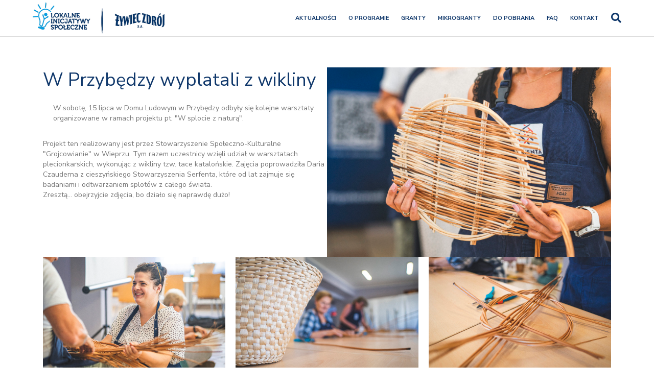

--- FILE ---
content_type: text/html; charset=UTF-8
request_url: https://lis-zywiec-zdroj.pl/wiklina-przybedza/
body_size: 10480
content:
<!DOCTYPE html>
<html lang="pl-PL">
<head>
<meta charset="UTF-8" />
<meta name='viewport' content='width=device-width, initial-scale=1.0' />
<meta http-equiv='X-UA-Compatible' content='IE=edge' />
<link rel="profile" href="https://gmpg.org/xfn/11" />
<title>W Przybędzy wyplatali z wikliny &#8211; Lokalne Inicjatywy Społeczne</title>
<meta name='robots' content='max-image-preview:large' />
<link rel='dns-prefetch' href='//fonts.googleapis.com' />
<link href='https://fonts.gstatic.com' crossorigin rel='preconnect' />
<link rel="alternate" type="application/rss+xml" title="Lokalne Inicjatywy Społeczne &raquo; Kanał z wpisami" href="https://lis-zywiec-zdroj.pl/feed/" />
<link rel="alternate" type="application/rss+xml" title="Lokalne Inicjatywy Społeczne &raquo; Kanał z komentarzami" href="https://lis-zywiec-zdroj.pl/comments/feed/" />
<link rel="alternate" title="oEmbed (JSON)" type="application/json+oembed" href="https://lis-zywiec-zdroj.pl/wp-json/oembed/1.0/embed?url=https%3A%2F%2Flis-zywiec-zdroj.pl%2Fwiklina-przybedza%2F" />
<link rel="alternate" title="oEmbed (XML)" type="text/xml+oembed" href="https://lis-zywiec-zdroj.pl/wp-json/oembed/1.0/embed?url=https%3A%2F%2Flis-zywiec-zdroj.pl%2Fwiklina-przybedza%2F&#038;format=xml" />
<style id='wp-img-auto-sizes-contain-inline-css'>
img:is([sizes=auto i],[sizes^="auto," i]){contain-intrinsic-size:3000px 1500px}
/*# sourceURL=wp-img-auto-sizes-contain-inline-css */
</style>
<style id='wp-emoji-styles-inline-css'>

	img.wp-smiley, img.emoji {
		display: inline !important;
		border: none !important;
		box-shadow: none !important;
		height: 1em !important;
		width: 1em !important;
		margin: 0 0.07em !important;
		vertical-align: -0.1em !important;
		background: none !important;
		padding: 0 !important;
	}
/*# sourceURL=wp-emoji-styles-inline-css */
</style>
<style id='wp-block-library-inline-css'>
:root{--wp-block-synced-color:#7a00df;--wp-block-synced-color--rgb:122,0,223;--wp-bound-block-color:var(--wp-block-synced-color);--wp-editor-canvas-background:#ddd;--wp-admin-theme-color:#007cba;--wp-admin-theme-color--rgb:0,124,186;--wp-admin-theme-color-darker-10:#006ba1;--wp-admin-theme-color-darker-10--rgb:0,107,160.5;--wp-admin-theme-color-darker-20:#005a87;--wp-admin-theme-color-darker-20--rgb:0,90,135;--wp-admin-border-width-focus:2px}@media (min-resolution:192dpi){:root{--wp-admin-border-width-focus:1.5px}}.wp-element-button{cursor:pointer}:root .has-very-light-gray-background-color{background-color:#eee}:root .has-very-dark-gray-background-color{background-color:#313131}:root .has-very-light-gray-color{color:#eee}:root .has-very-dark-gray-color{color:#313131}:root .has-vivid-green-cyan-to-vivid-cyan-blue-gradient-background{background:linear-gradient(135deg,#00d084,#0693e3)}:root .has-purple-crush-gradient-background{background:linear-gradient(135deg,#34e2e4,#4721fb 50%,#ab1dfe)}:root .has-hazy-dawn-gradient-background{background:linear-gradient(135deg,#faaca8,#dad0ec)}:root .has-subdued-olive-gradient-background{background:linear-gradient(135deg,#fafae1,#67a671)}:root .has-atomic-cream-gradient-background{background:linear-gradient(135deg,#fdd79a,#004a59)}:root .has-nightshade-gradient-background{background:linear-gradient(135deg,#330968,#31cdcf)}:root .has-midnight-gradient-background{background:linear-gradient(135deg,#020381,#2874fc)}:root{--wp--preset--font-size--normal:16px;--wp--preset--font-size--huge:42px}.has-regular-font-size{font-size:1em}.has-larger-font-size{font-size:2.625em}.has-normal-font-size{font-size:var(--wp--preset--font-size--normal)}.has-huge-font-size{font-size:var(--wp--preset--font-size--huge)}.has-text-align-center{text-align:center}.has-text-align-left{text-align:left}.has-text-align-right{text-align:right}.has-fit-text{white-space:nowrap!important}#end-resizable-editor-section{display:none}.aligncenter{clear:both}.items-justified-left{justify-content:flex-start}.items-justified-center{justify-content:center}.items-justified-right{justify-content:flex-end}.items-justified-space-between{justify-content:space-between}.screen-reader-text{border:0;clip-path:inset(50%);height:1px;margin:-1px;overflow:hidden;padding:0;position:absolute;width:1px;word-wrap:normal!important}.screen-reader-text:focus{background-color:#ddd;clip-path:none;color:#444;display:block;font-size:1em;height:auto;left:5px;line-height:normal;padding:15px 23px 14px;text-decoration:none;top:5px;width:auto;z-index:100000}html :where(.has-border-color){border-style:solid}html :where([style*=border-top-color]){border-top-style:solid}html :where([style*=border-right-color]){border-right-style:solid}html :where([style*=border-bottom-color]){border-bottom-style:solid}html :where([style*=border-left-color]){border-left-style:solid}html :where([style*=border-width]){border-style:solid}html :where([style*=border-top-width]){border-top-style:solid}html :where([style*=border-right-width]){border-right-style:solid}html :where([style*=border-bottom-width]){border-bottom-style:solid}html :where([style*=border-left-width]){border-left-style:solid}html :where(img[class*=wp-image-]){height:auto;max-width:100%}:where(figure){margin:0 0 1em}html :where(.is-position-sticky){--wp-admin--admin-bar--position-offset:var(--wp-admin--admin-bar--height,0px)}@media screen and (max-width:600px){html :where(.is-position-sticky){--wp-admin--admin-bar--position-offset:0px}}

/*# sourceURL=wp-block-library-inline-css */
</style><style id='global-styles-inline-css'>
:root{--wp--preset--aspect-ratio--square: 1;--wp--preset--aspect-ratio--4-3: 4/3;--wp--preset--aspect-ratio--3-4: 3/4;--wp--preset--aspect-ratio--3-2: 3/2;--wp--preset--aspect-ratio--2-3: 2/3;--wp--preset--aspect-ratio--16-9: 16/9;--wp--preset--aspect-ratio--9-16: 9/16;--wp--preset--color--black: #000000;--wp--preset--color--cyan-bluish-gray: #abb8c3;--wp--preset--color--white: #ffffff;--wp--preset--color--pale-pink: #f78da7;--wp--preset--color--vivid-red: #cf2e2e;--wp--preset--color--luminous-vivid-orange: #ff6900;--wp--preset--color--luminous-vivid-amber: #fcb900;--wp--preset--color--light-green-cyan: #7bdcb5;--wp--preset--color--vivid-green-cyan: #00d084;--wp--preset--color--pale-cyan-blue: #8ed1fc;--wp--preset--color--vivid-cyan-blue: #0693e3;--wp--preset--color--vivid-purple: #9b51e0;--wp--preset--color--fl-heading-text: #10386b;--wp--preset--color--fl-body-bg: #ffffff;--wp--preset--color--fl-body-text: #777777;--wp--preset--color--fl-accent: #2b7bb9;--wp--preset--color--fl-accent-hover: #2b7bb9;--wp--preset--color--fl-topbar-bg: #ffffff;--wp--preset--color--fl-topbar-text: #000000;--wp--preset--color--fl-topbar-link: #428bca;--wp--preset--color--fl-topbar-hover: #428bca;--wp--preset--color--fl-header-bg: #ffffff;--wp--preset--color--fl-header-text: #000000;--wp--preset--color--fl-header-link: #10386b;--wp--preset--color--fl-header-hover: #428bca;--wp--preset--color--fl-nav-bg: #ffffff;--wp--preset--color--fl-nav-link: #10386b;--wp--preset--color--fl-nav-hover: #428bca;--wp--preset--color--fl-content-bg: #ffffff;--wp--preset--color--fl-footer-widgets-bg: #021228;--wp--preset--color--fl-footer-widgets-text: #ffffff;--wp--preset--color--fl-footer-widgets-link: #ffffff;--wp--preset--color--fl-footer-widgets-hover: #428bca;--wp--preset--color--fl-footer-bg: #ffffff;--wp--preset--color--fl-footer-text: #000000;--wp--preset--color--fl-footer-link: #ffffff;--wp--preset--color--fl-footer-hover: #428bca;--wp--preset--gradient--vivid-cyan-blue-to-vivid-purple: linear-gradient(135deg,rgb(6,147,227) 0%,rgb(155,81,224) 100%);--wp--preset--gradient--light-green-cyan-to-vivid-green-cyan: linear-gradient(135deg,rgb(122,220,180) 0%,rgb(0,208,130) 100%);--wp--preset--gradient--luminous-vivid-amber-to-luminous-vivid-orange: linear-gradient(135deg,rgb(252,185,0) 0%,rgb(255,105,0) 100%);--wp--preset--gradient--luminous-vivid-orange-to-vivid-red: linear-gradient(135deg,rgb(255,105,0) 0%,rgb(207,46,46) 100%);--wp--preset--gradient--very-light-gray-to-cyan-bluish-gray: linear-gradient(135deg,rgb(238,238,238) 0%,rgb(169,184,195) 100%);--wp--preset--gradient--cool-to-warm-spectrum: linear-gradient(135deg,rgb(74,234,220) 0%,rgb(151,120,209) 20%,rgb(207,42,186) 40%,rgb(238,44,130) 60%,rgb(251,105,98) 80%,rgb(254,248,76) 100%);--wp--preset--gradient--blush-light-purple: linear-gradient(135deg,rgb(255,206,236) 0%,rgb(152,150,240) 100%);--wp--preset--gradient--blush-bordeaux: linear-gradient(135deg,rgb(254,205,165) 0%,rgb(254,45,45) 50%,rgb(107,0,62) 100%);--wp--preset--gradient--luminous-dusk: linear-gradient(135deg,rgb(255,203,112) 0%,rgb(199,81,192) 50%,rgb(65,88,208) 100%);--wp--preset--gradient--pale-ocean: linear-gradient(135deg,rgb(255,245,203) 0%,rgb(182,227,212) 50%,rgb(51,167,181) 100%);--wp--preset--gradient--electric-grass: linear-gradient(135deg,rgb(202,248,128) 0%,rgb(113,206,126) 100%);--wp--preset--gradient--midnight: linear-gradient(135deg,rgb(2,3,129) 0%,rgb(40,116,252) 100%);--wp--preset--font-size--small: 13px;--wp--preset--font-size--medium: 20px;--wp--preset--font-size--large: 36px;--wp--preset--font-size--x-large: 42px;--wp--preset--spacing--20: 0.44rem;--wp--preset--spacing--30: 0.67rem;--wp--preset--spacing--40: 1rem;--wp--preset--spacing--50: 1.5rem;--wp--preset--spacing--60: 2.25rem;--wp--preset--spacing--70: 3.38rem;--wp--preset--spacing--80: 5.06rem;--wp--preset--shadow--natural: 6px 6px 9px rgba(0, 0, 0, 0.2);--wp--preset--shadow--deep: 12px 12px 50px rgba(0, 0, 0, 0.4);--wp--preset--shadow--sharp: 6px 6px 0px rgba(0, 0, 0, 0.2);--wp--preset--shadow--outlined: 6px 6px 0px -3px rgb(255, 255, 255), 6px 6px rgb(0, 0, 0);--wp--preset--shadow--crisp: 6px 6px 0px rgb(0, 0, 0);}:where(.is-layout-flex){gap: 0.5em;}:where(.is-layout-grid){gap: 0.5em;}body .is-layout-flex{display: flex;}.is-layout-flex{flex-wrap: wrap;align-items: center;}.is-layout-flex > :is(*, div){margin: 0;}body .is-layout-grid{display: grid;}.is-layout-grid > :is(*, div){margin: 0;}:where(.wp-block-columns.is-layout-flex){gap: 2em;}:where(.wp-block-columns.is-layout-grid){gap: 2em;}:where(.wp-block-post-template.is-layout-flex){gap: 1.25em;}:where(.wp-block-post-template.is-layout-grid){gap: 1.25em;}.has-black-color{color: var(--wp--preset--color--black) !important;}.has-cyan-bluish-gray-color{color: var(--wp--preset--color--cyan-bluish-gray) !important;}.has-white-color{color: var(--wp--preset--color--white) !important;}.has-pale-pink-color{color: var(--wp--preset--color--pale-pink) !important;}.has-vivid-red-color{color: var(--wp--preset--color--vivid-red) !important;}.has-luminous-vivid-orange-color{color: var(--wp--preset--color--luminous-vivid-orange) !important;}.has-luminous-vivid-amber-color{color: var(--wp--preset--color--luminous-vivid-amber) !important;}.has-light-green-cyan-color{color: var(--wp--preset--color--light-green-cyan) !important;}.has-vivid-green-cyan-color{color: var(--wp--preset--color--vivid-green-cyan) !important;}.has-pale-cyan-blue-color{color: var(--wp--preset--color--pale-cyan-blue) !important;}.has-vivid-cyan-blue-color{color: var(--wp--preset--color--vivid-cyan-blue) !important;}.has-vivid-purple-color{color: var(--wp--preset--color--vivid-purple) !important;}.has-black-background-color{background-color: var(--wp--preset--color--black) !important;}.has-cyan-bluish-gray-background-color{background-color: var(--wp--preset--color--cyan-bluish-gray) !important;}.has-white-background-color{background-color: var(--wp--preset--color--white) !important;}.has-pale-pink-background-color{background-color: var(--wp--preset--color--pale-pink) !important;}.has-vivid-red-background-color{background-color: var(--wp--preset--color--vivid-red) !important;}.has-luminous-vivid-orange-background-color{background-color: var(--wp--preset--color--luminous-vivid-orange) !important;}.has-luminous-vivid-amber-background-color{background-color: var(--wp--preset--color--luminous-vivid-amber) !important;}.has-light-green-cyan-background-color{background-color: var(--wp--preset--color--light-green-cyan) !important;}.has-vivid-green-cyan-background-color{background-color: var(--wp--preset--color--vivid-green-cyan) !important;}.has-pale-cyan-blue-background-color{background-color: var(--wp--preset--color--pale-cyan-blue) !important;}.has-vivid-cyan-blue-background-color{background-color: var(--wp--preset--color--vivid-cyan-blue) !important;}.has-vivid-purple-background-color{background-color: var(--wp--preset--color--vivid-purple) !important;}.has-black-border-color{border-color: var(--wp--preset--color--black) !important;}.has-cyan-bluish-gray-border-color{border-color: var(--wp--preset--color--cyan-bluish-gray) !important;}.has-white-border-color{border-color: var(--wp--preset--color--white) !important;}.has-pale-pink-border-color{border-color: var(--wp--preset--color--pale-pink) !important;}.has-vivid-red-border-color{border-color: var(--wp--preset--color--vivid-red) !important;}.has-luminous-vivid-orange-border-color{border-color: var(--wp--preset--color--luminous-vivid-orange) !important;}.has-luminous-vivid-amber-border-color{border-color: var(--wp--preset--color--luminous-vivid-amber) !important;}.has-light-green-cyan-border-color{border-color: var(--wp--preset--color--light-green-cyan) !important;}.has-vivid-green-cyan-border-color{border-color: var(--wp--preset--color--vivid-green-cyan) !important;}.has-pale-cyan-blue-border-color{border-color: var(--wp--preset--color--pale-cyan-blue) !important;}.has-vivid-cyan-blue-border-color{border-color: var(--wp--preset--color--vivid-cyan-blue) !important;}.has-vivid-purple-border-color{border-color: var(--wp--preset--color--vivid-purple) !important;}.has-vivid-cyan-blue-to-vivid-purple-gradient-background{background: var(--wp--preset--gradient--vivid-cyan-blue-to-vivid-purple) !important;}.has-light-green-cyan-to-vivid-green-cyan-gradient-background{background: var(--wp--preset--gradient--light-green-cyan-to-vivid-green-cyan) !important;}.has-luminous-vivid-amber-to-luminous-vivid-orange-gradient-background{background: var(--wp--preset--gradient--luminous-vivid-amber-to-luminous-vivid-orange) !important;}.has-luminous-vivid-orange-to-vivid-red-gradient-background{background: var(--wp--preset--gradient--luminous-vivid-orange-to-vivid-red) !important;}.has-very-light-gray-to-cyan-bluish-gray-gradient-background{background: var(--wp--preset--gradient--very-light-gray-to-cyan-bluish-gray) !important;}.has-cool-to-warm-spectrum-gradient-background{background: var(--wp--preset--gradient--cool-to-warm-spectrum) !important;}.has-blush-light-purple-gradient-background{background: var(--wp--preset--gradient--blush-light-purple) !important;}.has-blush-bordeaux-gradient-background{background: var(--wp--preset--gradient--blush-bordeaux) !important;}.has-luminous-dusk-gradient-background{background: var(--wp--preset--gradient--luminous-dusk) !important;}.has-pale-ocean-gradient-background{background: var(--wp--preset--gradient--pale-ocean) !important;}.has-electric-grass-gradient-background{background: var(--wp--preset--gradient--electric-grass) !important;}.has-midnight-gradient-background{background: var(--wp--preset--gradient--midnight) !important;}.has-small-font-size{font-size: var(--wp--preset--font-size--small) !important;}.has-medium-font-size{font-size: var(--wp--preset--font-size--medium) !important;}.has-large-font-size{font-size: var(--wp--preset--font-size--large) !important;}.has-x-large-font-size{font-size: var(--wp--preset--font-size--x-large) !important;}
/*# sourceURL=global-styles-inline-css */
</style>

<style id='classic-theme-styles-inline-css'>
/*! This file is auto-generated */
.wp-block-button__link{color:#fff;background-color:#32373c;border-radius:9999px;box-shadow:none;text-decoration:none;padding:calc(.667em + 2px) calc(1.333em + 2px);font-size:1.125em}.wp-block-file__button{background:#32373c;color:#fff;text-decoration:none}
/*# sourceURL=/wp-includes/css/classic-themes.min.css */
</style>
<link rel='stylesheet' id='jquery-magnificpopup-css' href='https://lis-zywiec-zdroj.pl/wp-content/plugins/bb-plugin/css/jquery.magnificpopup.min.css?ver=2.10.0.6' media='all' />
<link rel='stylesheet' id='fl-builder-layout-1503-css' href='https://lis-zywiec-zdroj.pl/wp-content/uploads/bb-plugin/cache/1503-layout.css?ver=391824e86bc00ef3f90c45291eb45691' media='all' />
<link rel='stylesheet' id='base-css' href='https://lis-zywiec-zdroj.pl/wp-content/themes/bb-theme/css/base.min.css?ver=1.7.19.1' media='all' />
<link rel='stylesheet' id='fl-automator-skin-css' href='https://lis-zywiec-zdroj.pl/wp-content/uploads/bb-theme/skin-69412b51b9cc9.css?ver=1.7.19.1' media='all' />
<link rel='stylesheet' id='fl-child-theme-css' href='https://lis-zywiec-zdroj.pl/wp-content/themes/bb-theme-child/style.css?ver=6.9' media='all' />
<link rel='stylesheet' id='fl-builder-google-fonts-ac673ab0f17d159d827c36b3dd71ebe8-css' href='//fonts.googleapis.com/css?family=Nunito+Sans%3A300%2C400%2C700%2C400%2C700&#038;ver=6.9' media='all' />
<script src="https://lis-zywiec-zdroj.pl/wp-includes/js/jquery/jquery.min.js?ver=3.7.1" id="jquery-core-js"></script>
<script src="https://lis-zywiec-zdroj.pl/wp-includes/js/jquery/jquery-migrate.min.js?ver=3.4.1" id="jquery-migrate-js"></script>
<link rel="https://api.w.org/" href="https://lis-zywiec-zdroj.pl/wp-json/" /><link rel="alternate" title="JSON" type="application/json" href="https://lis-zywiec-zdroj.pl/wp-json/wp/v2/posts/1503" /><link rel="EditURI" type="application/rsd+xml" title="RSD" href="https://lis-zywiec-zdroj.pl/xmlrpc.php?rsd" />
<meta name="generator" content="WordPress 6.9" />
<link rel="canonical" href="https://lis-zywiec-zdroj.pl/wiklina-przybedza/" />
<link rel='shortlink' href='https://lis-zywiec-zdroj.pl/?p=1503' />
<link rel="icon" href="https://lis-zywiec-zdroj.pl/wp-content/uploads/cropped-logo-lis-2-32x32.png" sizes="32x32" />
<link rel="icon" href="https://lis-zywiec-zdroj.pl/wp-content/uploads/cropped-logo-lis-2-192x192.png" sizes="192x192" />
<link rel="apple-touch-icon" href="https://lis-zywiec-zdroj.pl/wp-content/uploads/cropped-logo-lis-2-180x180.png" />
<meta name="msapplication-TileImage" content="https://lis-zywiec-zdroj.pl/wp-content/uploads/cropped-logo-lis-2-270x270.png" />
		<style id="wp-custom-css">
			.fl-logo-img {
    max-width: 70%;
}
.fl-widget .fl-widget-title {
    margin-bottom: 20px;
    text-transform: uppercase;
    font-size: 1em;
    font-weight: 600;
    opacity: 0.5;

}
footer hr {
    margin-top: 5px;
    margin-bottom: 5px;
    border: 0;
    border-top: 1px dotted #14497b;
}
.custom-html-widget {
	font-size:smaller;
	//opacity:0.6;
	color:rgba(255,255,255,0.7)
}
.custom-html-widget b {
	opacity:1;
}		</style>
		<link rel='stylesheet' id='font-awesome-5-css' href='https://lis-zywiec-zdroj.pl/wp-content/plugins/bb-plugin/fonts/fontawesome/5.15.4/css/all.min.css?ver=2.10.0.6' media='all' />
</head>
<body class="wp-singular post-template-default single single-post postid-1503 single-format-standard wp-theme-bb-theme wp-child-theme-bb-theme-child fl-builder fl-builder-2-10-0-6 fl-theme-1-7-19-1 fl-no-js fl-framework-base fl-preset-default fl-full-width fl-scroll-to-top fl-search-active" itemscope="itemscope" itemtype="https://schema.org/WebPage">
<a aria-label="Przejdź do zawartości" class="fl-screen-reader-text" href="#fl-main-content">Przejdź do zawartości</a><div class="fl-page">
	<header class="fl-page-header fl-page-header-fixed fl-page-nav-right fl-page-nav-toggle-icon fl-page-nav-toggle-visible-mobile"  role="banner">
	<div class="fl-page-header-wrap">
		<div class="fl-page-header-container container">
			<div class="fl-page-header-row row">
				<div class="col-sm-12 col-md-3 fl-page-logo-wrap">
					<div class="fl-page-header-logo">
						<a href="https://lis-zywiec-zdroj.pl/"><img class="fl-logo-img" loading="false" data-no-lazy="1"   itemscope itemtype="https://schema.org/ImageObject" src="https://b.lis-zywiec-zdroj.pl/wp-content/uploads/logo-lis-2.png" data-retina="" title="" alt="Lokalne Inicjatywy Społeczne" /><meta itemprop="name" content="Lokalne Inicjatywy Społeczne" /></a>
					</div>
				</div>
				<div class="col-sm-12 col-md-9 fl-page-fixed-nav-wrap">
					<div class="fl-page-nav-wrap">
						<nav class="fl-page-nav fl-nav navbar navbar-default navbar-expand-md" aria-label="Menu nagłówka" role="navigation">
							<button type="button" class="navbar-toggle navbar-toggler" data-toggle="collapse" data-target=".fl-page-nav-collapse">
								<span><i class="fas fa-bars" aria-hidden="true"></i><span class="sr-only">Menu</span></span>
							</button>
							<div class="fl-page-nav-collapse collapse navbar-collapse">
								<ul id="menu-main-menu" class="nav navbar-nav navbar-right menu fl-theme-menu"><li id="menu-item-807" class="menu-item menu-item-type-post_type menu-item-object-page menu-item-807 nav-item"><a href="https://lis-zywiec-zdroj.pl/aktualnosci/" class="nav-link">Aktualności</a></li>
<li id="menu-item-43" class="menu-item menu-item-type-post_type menu-item-object-page menu-item-has-children menu-item-43 nav-item"><a href="https://lis-zywiec-zdroj.pl/o-programie/" class="nav-link">O&nbsp;programie</a><div class="fl-submenu-icon-wrap"><span class="fl-submenu-toggle-icon"></span></div>
<ul class="sub-menu">
	<li id="menu-item-1262" class="menu-item menu-item-type-post_type menu-item-object-page menu-item-1262 nav-item"><a href="https://lis-zywiec-zdroj.pl/liderzy/" class="nav-link">Liderzy</a></li>
	<li id="menu-item-1261" class="menu-item menu-item-type-post_type menu-item-object-page menu-item-1261 nav-item"><a href="https://lis-zywiec-zdroj.pl/innowacje/" class="nav-link">Innowacje</a></li>
	<li id="menu-item-40" class="menu-item menu-item-type-post_type menu-item-object-page menu-item-40 nav-item"><a href="https://lis-zywiec-zdroj.pl/spolecznosc-stare/" class="nav-link">Społeczność-stare</a></li>
</ul>
</li>
<li id="menu-item-1704" class="menu-item menu-item-type-post_type menu-item-object-page menu-item-has-children menu-item-1704 nav-item"><a href="https://lis-zywiec-zdroj.pl/granty/" class="nav-link">Granty</a><div class="fl-submenu-icon-wrap"><span class="fl-submenu-toggle-icon"></span></div>
<ul class="sub-menu">
	<li id="menu-item-2067" class="menu-item menu-item-type-post_type menu-item-object-page menu-item-2067 nav-item"><a href="https://lis-zywiec-zdroj.pl/granty/granty-2018/" class="nav-link">2018</a></li>
	<li id="menu-item-2068" class="menu-item menu-item-type-post_type menu-item-object-page menu-item-2068 nav-item"><a href="https://lis-zywiec-zdroj.pl/granty/granty-2019/" class="nav-link">2019</a></li>
	<li id="menu-item-2069" class="menu-item menu-item-type-post_type menu-item-object-page menu-item-2069 nav-item"><a href="https://lis-zywiec-zdroj.pl/granty/granty-2020/" class="nav-link">2020</a></li>
	<li id="menu-item-39" class="menu-item menu-item-type-post_type menu-item-object-page menu-item-39 nav-item"><a href="https://lis-zywiec-zdroj.pl/granty/granty-2022/" class="nav-link">2022</a></li>
	<li id="menu-item-1411" class="menu-item menu-item-type-post_type menu-item-object-page menu-item-1411 nav-item"><a href="https://lis-zywiec-zdroj.pl/granty/granty-2023/" class="nav-link">2023</a></li>
	<li id="menu-item-1682" class="menu-item menu-item-type-post_type menu-item-object-page menu-item-1682 nav-item"><a href="https://lis-zywiec-zdroj.pl/granty/granty-2024/" class="nav-link">2024</a></li>
</ul>
</li>
<li id="menu-item-1987" class="menu-item menu-item-type-post_type menu-item-object-page menu-item-has-children menu-item-1987 nav-item"><a href="https://lis-zywiec-zdroj.pl/mikrogranty/" class="nav-link">Mikrogranty</a><div class="fl-submenu-icon-wrap"><span class="fl-submenu-toggle-icon"></span></div>
<ul class="sub-menu">
	<li id="menu-item-1988" class="menu-item menu-item-type-post_type menu-item-object-page menu-item-1988 nav-item"><a href="https://lis-zywiec-zdroj.pl/mikrogranty/mikrogranty-2025/" class="nav-link">Mikrogranty 2025</a></li>
</ul>
</li>
<li id="menu-item-1353" class="menu-item menu-item-type-post_type menu-item-object-page menu-item-1353 nav-item"><a href="https://lis-zywiec-zdroj.pl/do-pobrania/" class="nav-link">Do&nbsp;pobrania</a></li>
<li id="menu-item-1694" class="menu-item menu-item-type-post_type menu-item-object-page menu-item-1694 nav-item"><a href="https://lis-zywiec-zdroj.pl/faq/" class="nav-link">FAQ</a></li>
<li id="menu-item-38" class="menu-item menu-item-type-post_type menu-item-object-page menu-item-38 nav-item"><a href="https://lis-zywiec-zdroj.pl/kontakt/" class="nav-link">Kontakt</a></li>
</ul>							</div>
						</nav>
					</div>
				</div>
			</div>
		</div>
	</div>
</header><!-- .fl-page-header-fixed -->
<header class="fl-page-header fl-page-header-primary fl-page-nav-right fl-page-nav-toggle-icon fl-page-nav-toggle-visible-mobile" itemscope="itemscope" itemtype="https://schema.org/WPHeader"  role="banner">
	<div class="fl-page-header-wrap">
		<div class="fl-page-header-container container">
			<div class="fl-page-header-row row">
				<div class="col-sm-12 col-md-4 fl-page-header-logo-col">
					<div class="fl-page-header-logo" itemscope="itemscope" itemtype="https://schema.org/Organization">
						<a href="https://lis-zywiec-zdroj.pl/" itemprop="url"><img class="fl-logo-img" loading="false" data-no-lazy="1"   itemscope itemtype="https://schema.org/ImageObject" src="https://b.lis-zywiec-zdroj.pl/wp-content/uploads/logo-lis-2.png" data-retina="" title="" alt="Lokalne Inicjatywy Społeczne" /><meta itemprop="name" content="Lokalne Inicjatywy Społeczne" /></a>
											</div>
				</div>
				<div class="col-sm-12 col-md-8 fl-page-nav-col">
					<div class="fl-page-nav-wrap">
						<nav class="fl-page-nav fl-nav navbar navbar-default navbar-expand-md" aria-label="Menu nagłówka" itemscope="itemscope" itemtype="https://schema.org/SiteNavigationElement" role="navigation">
							<button type="button" class="navbar-toggle navbar-toggler" data-toggle="collapse" data-target=".fl-page-nav-collapse">
								<span><i class="fas fa-bars" aria-hidden="true"></i><span class="sr-only">Menu</span></span>
							</button>
							<div class="fl-page-nav-collapse collapse navbar-collapse">
								<ul id="menu-main-menu-1" class="nav navbar-nav navbar-right menu fl-theme-menu"><li class="menu-item menu-item-type-post_type menu-item-object-page menu-item-807 nav-item"><a href="https://lis-zywiec-zdroj.pl/aktualnosci/" class="nav-link">Aktualności</a></li>
<li class="menu-item menu-item-type-post_type menu-item-object-page menu-item-has-children menu-item-43 nav-item"><a href="https://lis-zywiec-zdroj.pl/o-programie/" class="nav-link">O&nbsp;programie</a><div class="fl-submenu-icon-wrap"><span class="fl-submenu-toggle-icon"></span></div>
<ul class="sub-menu">
	<li class="menu-item menu-item-type-post_type menu-item-object-page menu-item-1262 nav-item"><a href="https://lis-zywiec-zdroj.pl/liderzy/" class="nav-link">Liderzy</a></li>
	<li class="menu-item menu-item-type-post_type menu-item-object-page menu-item-1261 nav-item"><a href="https://lis-zywiec-zdroj.pl/innowacje/" class="nav-link">Innowacje</a></li>
	<li class="menu-item menu-item-type-post_type menu-item-object-page menu-item-40 nav-item"><a href="https://lis-zywiec-zdroj.pl/spolecznosc-stare/" class="nav-link">Społeczność-stare</a></li>
</ul>
</li>
<li class="menu-item menu-item-type-post_type menu-item-object-page menu-item-has-children menu-item-1704 nav-item"><a href="https://lis-zywiec-zdroj.pl/granty/" class="nav-link">Granty</a><div class="fl-submenu-icon-wrap"><span class="fl-submenu-toggle-icon"></span></div>
<ul class="sub-menu">
	<li class="menu-item menu-item-type-post_type menu-item-object-page menu-item-2067 nav-item"><a href="https://lis-zywiec-zdroj.pl/granty/granty-2018/" class="nav-link">2018</a></li>
	<li class="menu-item menu-item-type-post_type menu-item-object-page menu-item-2068 nav-item"><a href="https://lis-zywiec-zdroj.pl/granty/granty-2019/" class="nav-link">2019</a></li>
	<li class="menu-item menu-item-type-post_type menu-item-object-page menu-item-2069 nav-item"><a href="https://lis-zywiec-zdroj.pl/granty/granty-2020/" class="nav-link">2020</a></li>
	<li class="menu-item menu-item-type-post_type menu-item-object-page menu-item-39 nav-item"><a href="https://lis-zywiec-zdroj.pl/granty/granty-2022/" class="nav-link">2022</a></li>
	<li class="menu-item menu-item-type-post_type menu-item-object-page menu-item-1411 nav-item"><a href="https://lis-zywiec-zdroj.pl/granty/granty-2023/" class="nav-link">2023</a></li>
	<li class="menu-item menu-item-type-post_type menu-item-object-page menu-item-1682 nav-item"><a href="https://lis-zywiec-zdroj.pl/granty/granty-2024/" class="nav-link">2024</a></li>
</ul>
</li>
<li class="menu-item menu-item-type-post_type menu-item-object-page menu-item-has-children menu-item-1987 nav-item"><a href="https://lis-zywiec-zdroj.pl/mikrogranty/" class="nav-link">Mikrogranty</a><div class="fl-submenu-icon-wrap"><span class="fl-submenu-toggle-icon"></span></div>
<ul class="sub-menu">
	<li class="menu-item menu-item-type-post_type menu-item-object-page menu-item-1988 nav-item"><a href="https://lis-zywiec-zdroj.pl/mikrogranty/mikrogranty-2025/" class="nav-link">Mikrogranty 2025</a></li>
</ul>
</li>
<li class="menu-item menu-item-type-post_type menu-item-object-page menu-item-1353 nav-item"><a href="https://lis-zywiec-zdroj.pl/do-pobrania/" class="nav-link">Do&nbsp;pobrania</a></li>
<li class="menu-item menu-item-type-post_type menu-item-object-page menu-item-1694 nav-item"><a href="https://lis-zywiec-zdroj.pl/faq/" class="nav-link">FAQ</a></li>
<li class="menu-item menu-item-type-post_type menu-item-object-page menu-item-38 nav-item"><a href="https://lis-zywiec-zdroj.pl/kontakt/" class="nav-link">Kontakt</a></li>
</ul><div class="fl-page-nav-search">
	<a href="#" class="fas fa-search" aria-label="Szukaj" aria-expanded="false" aria-haspopup="true" id='flsearchform'></a>
	<form method="get" role="search" aria-label="Szukaj" action="https://lis-zywiec-zdroj.pl/" title="Wpisz i naciśnij Enter, aby wyszukać.">
		<input type="search" class="fl-search-input form-control" name="s" placeholder="Szukaj" value="" aria-labelledby="flsearchform" />
	</form>
</div>
							</div>
						</nav>
					</div>
				</div>
			</div>
		</div>
	</div>
</header><!-- .fl-page-header -->
	<div id="fl-main-content" class="fl-page-content" itemprop="mainContentOfPage" role="main">

		
<div class="container">
	<div class="row">

		
		<div class="fl-content col-md-12">
			<article class="fl-post post-1503 post type-post status-publish format-standard has-post-thumbnail hentry category-aktualnosci category-aktualnosci-glowna category-bez-kategorii" id="fl-post-1503" itemscope itemtype="https://schema.org/BlogPosting">

	
	<header class="fl-post-header">
		<h1 class="fl-post-title" itemprop="headline">
			W&nbsp;Przybędzy wyplatali z&nbsp;wikliny					</h1>
		<meta itemscope itemprop="mainEntityOfPage" itemtype="https://schema.org/WebPage" itemid="https://lis-zywiec-zdroj.pl/wiklina-przybedza/" content="W&nbsp;Przybędzy wyplatali z&nbsp;wikliny" /><meta itemprop="datePublished" content="2023-07-19" /><meta itemprop="dateModified" content="2023-07-28" /><div itemprop="publisher" itemscope itemtype="https://schema.org/Organization"><meta itemprop="name" content="Lokalne Inicjatywy Społeczne"><div itemprop="logo" itemscope itemtype="https://schema.org/ImageObject"><meta itemprop="url" content="https://b.lis-zywiec-zdroj.pl/wp-content/uploads/logo-lis-2.png"></div></div><div itemscope itemprop="author" itemtype="https://schema.org/Person"><meta itemprop="url" content="https://lis-zywiec-zdroj.pl/author/tomasz/" /><meta itemprop="name" content="Tomasz" /></div><div itemscope itemprop="image" itemtype="https://schema.org/ImageObject"><meta itemprop="url" content="https://lis-zywiec-zdroj.pl/wp-content/uploads/LIS-2023-Przybedza-w-splocie-z-natura-_26-scaled-e1690533918582.jpg" /><meta itemprop="width" content="800" /><meta itemprop="height" content="500" /></div><div itemprop="interactionStatistic" itemscope itemtype="https://schema.org/InteractionCounter"><meta itemprop="interactionType" content="https://schema.org/CommentAction" /><meta itemprop="userInteractionCount" content="0" /></div>	</header><!-- .fl-post-header -->

	
	
	<div class="fl-post-content clearfix" itemprop="text">
		<div class="fl-builder-content fl-builder-content-1503 fl-builder-content-primary fl-builder-global-templates-locked" data-post-id="1503"><div class="fl-row fl-row-full-width fl-row-bg-none fl-node-ngtbvo3is4c5 fl-row-default-height fl-row-align-center" data-node="ngtbvo3is4c5">
	<div class="fl-row-content-wrap">
						<div class="fl-row-content fl-row-fixed-width fl-node-content">
		
<div class="fl-col-group fl-node-lqwh4p0y3soi" data-node="lqwh4p0y3soi">
			<div class="fl-col fl-node-29o7v4refam5 fl-col-bg-color fl-col-small" data-node="29o7v4refam5">
	<div class="fl-col-content fl-node-content"><div class="fl-module fl-module-heading fl-node-4ht3j6k0io75" data-node="4ht3j6k0io75">
	<div class="fl-module-content fl-node-content">
		<h1 class="fl-heading">
		<span class="fl-heading-text">W&nbsp;Przybędzy wyplatali z&nbsp;wikliny</span>
	</h1>
	</div>
</div>
<div class="fl-module fl-module-rich-text fl-node-d170etw4pjso" data-node="d170etw4pjso">
	<div class="fl-module-content fl-node-content">
		<div class="fl-rich-text">
	<p>W&nbsp;sobotę, 15 lipca w&nbsp;Domu Ludowym w&nbsp;Przybędzy odbyły się kolejne warsztaty organizowane w&nbsp;ramach projektu pt.&nbsp;"W splocie z&nbsp;naturą".</p>
</div>
	</div>
</div>
<div class="fl-module fl-module-rich-text fl-node-dtkwlsynphr8" data-node="dtkwlsynphr8">
	<div class="fl-module-content fl-node-content">
		<div class="fl-rich-text">
	<p>Projekt ten realizowany jest przez&nbsp;Stowarzyszenie Społeczno-Kulturalne "Grojcowianie" w&nbsp;Wieprzu. Tym razem uczestnicy wzięli udział w&nbsp;warsztatach plecionkarskich, wykonując z&nbsp;wikliny tzw. tace katalońskie. Zajęcia poprowadziła Daria Czauderna z&nbsp;cieszyńskiego Stowarzyszenia Serfenta, które od&nbsp;lat zajmuje się badaniami i&nbsp;odtwarzaniem splotów z&nbsp;całego świata.<br />
Zresztą… obejrzyjcie zdjęcia, bo&nbsp;działo się naprawdę dużo!</p>
</div>
	</div>
</div>
</div>
</div>
			<div class="fl-col fl-node-b0lpukjs54v7 fl-col-bg-color fl-col-small" data-node="b0lpukjs54v7">
	<div class="fl-col-content fl-node-content"><div class="fl-module fl-module-photo fl-node-2nz1utivmda0" data-node="2nz1utivmda0">
	<div class="fl-module-content fl-node-content">
		<div role="figure" class="fl-photo fl-photo-align-center" itemscope itemtype="https://schema.org/ImageObject">
	<div class="fl-photo-content fl-photo-img-jpg">
				<img decoding="async" class="fl-photo-img wp-image-1513" src="https://lis-zywiec-zdroj.pl/wp-content/uploads/LIS-2023-Przybedza-w-splocie-z-natura-_26-scaled.jpg" alt="LIS 2023 - Przybedza - w splocie z natura _26" title="LIS 2023 - Przybedza - w splocie z natura _26"  itemprop="image" />
					</div>
	</div>
	</div>
</div>
</div>
</div>
	</div>

<div class="fl-col-group fl-node-ayw9em0tzj1q" data-node="ayw9em0tzj1q">
			<div class="fl-col fl-node-f3kgqve1tl6a fl-col-bg-color" data-node="f3kgqve1tl6a">
	<div class="fl-col-content fl-node-content"><div class="fl-module fl-module-gallery fl-node-o6z4rh9iuc3q" data-node="o6z4rh9iuc3q">
	<div class="fl-module-content fl-node-content">
		<div class="fl-mosaicflow">
	<div role="list" class="fl-mosaicflow-content">
				<div class="fl-mosaicflow-item">
			<div role="figure" class="fl-photo fl-photo-align-center" itemscope itemtype="https://schema.org/ImageObject">
	<div class="fl-photo-content fl-photo-img-jpg">
				<a href="https://lis-zywiec-zdroj.pl/wp-content/uploads/LIS-2023-Przybedza-w-splocie-z-natura-_63-1024x683.jpg"  target="_self" itemprop="url">
				<img decoding="async" width="1024" height="683" class="fl-photo-img wp-image-1520" src="https://lis-zywiec-zdroj.pl/wp-content/uploads/LIS-2023-Przybedza-w-splocie-z-natura-_63-1024x683.jpg" alt="LIS 2023 - Przybedza - w splocie z natura _63" title="LIS 2023 - Przybedza - w splocie z natura _63" loading="lazy" itemprop="image" srcset="https://lis-zywiec-zdroj.pl/wp-content/uploads/LIS-2023-Przybedza-w-splocie-z-natura-_63-1024x683.jpg 1024w, https://lis-zywiec-zdroj.pl/wp-content/uploads/LIS-2023-Przybedza-w-splocie-z-natura-_63-300x200.jpg 300w, https://lis-zywiec-zdroj.pl/wp-content/uploads/LIS-2023-Przybedza-w-splocie-z-natura-_63-768x512.jpg 768w, https://lis-zywiec-zdroj.pl/wp-content/uploads/LIS-2023-Przybedza-w-splocie-z-natura-_63-1536x1024.jpg 1536w, https://lis-zywiec-zdroj.pl/wp-content/uploads/LIS-2023-Przybedza-w-splocie-z-natura-_63-2048x1365.jpg 2048w" sizes="auto, (max-width: 1024px) 100vw, 1024px" />
				</a>
					</div>
	</div>
		</div>
				<div class="fl-mosaicflow-item">
			<div role="figure" class="fl-photo fl-photo-align-center" itemscope itemtype="https://schema.org/ImageObject">
	<div class="fl-photo-content fl-photo-img-jpg">
				<a href="https://lis-zywiec-zdroj.pl/wp-content/uploads/LIS-2023-Przybedza-w-splocie-z-natura-_46-1024x683.jpg"  target="_self" itemprop="url">
				<img decoding="async" width="1024" height="683" class="fl-photo-img wp-image-1517" src="https://lis-zywiec-zdroj.pl/wp-content/uploads/LIS-2023-Przybedza-w-splocie-z-natura-_46-1024x683.jpg" alt="LIS 2023 - Przybedza - w splocie z natura _46" title="LIS 2023 - Przybedza - w splocie z natura _46" loading="lazy" itemprop="image" srcset="https://lis-zywiec-zdroj.pl/wp-content/uploads/LIS-2023-Przybedza-w-splocie-z-natura-_46-1024x683.jpg 1024w, https://lis-zywiec-zdroj.pl/wp-content/uploads/LIS-2023-Przybedza-w-splocie-z-natura-_46-300x200.jpg 300w, https://lis-zywiec-zdroj.pl/wp-content/uploads/LIS-2023-Przybedza-w-splocie-z-natura-_46-768x512.jpg 768w, https://lis-zywiec-zdroj.pl/wp-content/uploads/LIS-2023-Przybedza-w-splocie-z-natura-_46-1536x1024.jpg 1536w, https://lis-zywiec-zdroj.pl/wp-content/uploads/LIS-2023-Przybedza-w-splocie-z-natura-_46-2048x1365.jpg 2048w" sizes="auto, (max-width: 1024px) 100vw, 1024px" />
				</a>
					</div>
	</div>
		</div>
				<div class="fl-mosaicflow-item">
			<div role="figure" class="fl-photo fl-photo-align-center" itemscope itemtype="https://schema.org/ImageObject">
	<div class="fl-photo-content fl-photo-img-jpg">
				<a href="https://lis-zywiec-zdroj.pl/wp-content/uploads/LIS-2023-Przybedza-w-splocie-z-natura-_45-1024x683.jpg"  target="_self" itemprop="url">
				<img decoding="async" width="1024" height="683" class="fl-photo-img wp-image-1516" src="https://lis-zywiec-zdroj.pl/wp-content/uploads/LIS-2023-Przybedza-w-splocie-z-natura-_45-1024x683.jpg" alt="LIS 2023 - Przybedza - w splocie z natura _45" title="LIS 2023 - Przybedza - w splocie z natura _45" loading="lazy" itemprop="image" srcset="https://lis-zywiec-zdroj.pl/wp-content/uploads/LIS-2023-Przybedza-w-splocie-z-natura-_45-1024x683.jpg 1024w, https://lis-zywiec-zdroj.pl/wp-content/uploads/LIS-2023-Przybedza-w-splocie-z-natura-_45-300x200.jpg 300w, https://lis-zywiec-zdroj.pl/wp-content/uploads/LIS-2023-Przybedza-w-splocie-z-natura-_45-768x512.jpg 768w, https://lis-zywiec-zdroj.pl/wp-content/uploads/LIS-2023-Przybedza-w-splocie-z-natura-_45-1536x1024.jpg 1536w, https://lis-zywiec-zdroj.pl/wp-content/uploads/LIS-2023-Przybedza-w-splocie-z-natura-_45-2048x1365.jpg 2048w" sizes="auto, (max-width: 1024px) 100vw, 1024px" />
				</a>
					</div>
	</div>
		</div>
				<div class="fl-mosaicflow-item">
			<div role="figure" class="fl-photo fl-photo-align-center" itemscope itemtype="https://schema.org/ImageObject">
	<div class="fl-photo-content fl-photo-img-jpg">
				<a href="https://lis-zywiec-zdroj.pl/wp-content/uploads/LIS-2023-Przybedza-w-splocie-z-natura-_42-1024x683.jpg"  target="_self" itemprop="url">
				<img decoding="async" width="1024" height="683" class="fl-photo-img wp-image-1515" src="https://lis-zywiec-zdroj.pl/wp-content/uploads/LIS-2023-Przybedza-w-splocie-z-natura-_42-1024x683.jpg" alt="LIS 2023 - Przybedza - w splocie z natura _42" title="LIS 2023 - Przybedza - w splocie z natura _42" loading="lazy" itemprop="image" srcset="https://lis-zywiec-zdroj.pl/wp-content/uploads/LIS-2023-Przybedza-w-splocie-z-natura-_42-1024x683.jpg 1024w, https://lis-zywiec-zdroj.pl/wp-content/uploads/LIS-2023-Przybedza-w-splocie-z-natura-_42-300x200.jpg 300w, https://lis-zywiec-zdroj.pl/wp-content/uploads/LIS-2023-Przybedza-w-splocie-z-natura-_42-768x512.jpg 768w, https://lis-zywiec-zdroj.pl/wp-content/uploads/LIS-2023-Przybedza-w-splocie-z-natura-_42-1536x1024.jpg 1536w, https://lis-zywiec-zdroj.pl/wp-content/uploads/LIS-2023-Przybedza-w-splocie-z-natura-_42-2048x1365.jpg 2048w" sizes="auto, (max-width: 1024px) 100vw, 1024px" />
				</a>
					</div>
	</div>
		</div>
				<div class="fl-mosaicflow-item">
			<div role="figure" class="fl-photo fl-photo-align-center" itemscope itemtype="https://schema.org/ImageObject">
	<div class="fl-photo-content fl-photo-img-jpg">
				<a href="https://lis-zywiec-zdroj.pl/wp-content/uploads/LIS-2023-Przybedza-w-splocie-z-natura-_28-1024x683.jpg"  target="_self" itemprop="url">
				<img decoding="async" width="1024" height="683" class="fl-photo-img wp-image-1514" src="https://lis-zywiec-zdroj.pl/wp-content/uploads/LIS-2023-Przybedza-w-splocie-z-natura-_28-1024x683.jpg" alt="LIS 2023 - Przybedza - w splocie z natura _28" title="LIS 2023 - Przybedza - w splocie z natura _28" loading="lazy" itemprop="image" srcset="https://lis-zywiec-zdroj.pl/wp-content/uploads/LIS-2023-Przybedza-w-splocie-z-natura-_28-1024x683.jpg 1024w, https://lis-zywiec-zdroj.pl/wp-content/uploads/LIS-2023-Przybedza-w-splocie-z-natura-_28-300x200.jpg 300w, https://lis-zywiec-zdroj.pl/wp-content/uploads/LIS-2023-Przybedza-w-splocie-z-natura-_28-768x512.jpg 768w, https://lis-zywiec-zdroj.pl/wp-content/uploads/LIS-2023-Przybedza-w-splocie-z-natura-_28-1536x1024.jpg 1536w, https://lis-zywiec-zdroj.pl/wp-content/uploads/LIS-2023-Przybedza-w-splocie-z-natura-_28-2048x1365.jpg 2048w" sizes="auto, (max-width: 1024px) 100vw, 1024px" />
				</a>
					</div>
	</div>
		</div>
				<div class="fl-mosaicflow-item">
			<div role="figure" class="fl-photo fl-photo-align-center" itemscope itemtype="https://schema.org/ImageObject">
	<div class="fl-photo-content fl-photo-img-jpg">
				<a href="https://lis-zywiec-zdroj.pl/wp-content/uploads/LIS-2023-Przybedza-w-splocie-z-natura-_26-1024x683.jpg"  target="_self" itemprop="url">
				<img decoding="async" width="1024" height="683" class="fl-photo-img wp-image-1513" src="https://lis-zywiec-zdroj.pl/wp-content/uploads/LIS-2023-Przybedza-w-splocie-z-natura-_26-1024x683.jpg" alt="LIS 2023 - Przybedza - w splocie z natura _26" title="LIS 2023 - Przybedza - w splocie z natura _26" loading="lazy" itemprop="image" />
				</a>
					</div>
	</div>
		</div>
				<div class="fl-mosaicflow-item">
			<div role="figure" class="fl-photo fl-photo-align-center" itemscope itemtype="https://schema.org/ImageObject">
	<div class="fl-photo-content fl-photo-img-jpg">
				<a href="https://lis-zywiec-zdroj.pl/wp-content/uploads/LIS-2023-Przybedza-w-splocie-z-natura-_25-1024x683.jpg"  target="_self" itemprop="url">
				<img decoding="async" width="1024" height="683" class="fl-photo-img wp-image-1512" src="https://lis-zywiec-zdroj.pl/wp-content/uploads/LIS-2023-Przybedza-w-splocie-z-natura-_25-1024x683.jpg" alt="LIS 2023 - Przybedza - w splocie z natura _25" title="LIS 2023 - Przybedza - w splocie z natura _25" loading="lazy" itemprop="image" srcset="https://lis-zywiec-zdroj.pl/wp-content/uploads/LIS-2023-Przybedza-w-splocie-z-natura-_25-1024x683.jpg 1024w, https://lis-zywiec-zdroj.pl/wp-content/uploads/LIS-2023-Przybedza-w-splocie-z-natura-_25-300x200.jpg 300w, https://lis-zywiec-zdroj.pl/wp-content/uploads/LIS-2023-Przybedza-w-splocie-z-natura-_25-768x512.jpg 768w, https://lis-zywiec-zdroj.pl/wp-content/uploads/LIS-2023-Przybedza-w-splocie-z-natura-_25-1536x1024.jpg 1536w, https://lis-zywiec-zdroj.pl/wp-content/uploads/LIS-2023-Przybedza-w-splocie-z-natura-_25-2048x1365.jpg 2048w" sizes="auto, (max-width: 1024px) 100vw, 1024px" />
				</a>
					</div>
	</div>
		</div>
				<div class="fl-mosaicflow-item">
			<div role="figure" class="fl-photo fl-photo-align-center" itemscope itemtype="https://schema.org/ImageObject">
	<div class="fl-photo-content fl-photo-img-jpg">
				<a href="https://lis-zywiec-zdroj.pl/wp-content/uploads/LIS-2023-Przybedza-w-splocie-z-natura-_22-1024x683.jpg"  target="_self" itemprop="url">
				<img decoding="async" width="1024" height="683" class="fl-photo-img wp-image-1511" src="https://lis-zywiec-zdroj.pl/wp-content/uploads/LIS-2023-Przybedza-w-splocie-z-natura-_22-1024x683.jpg" alt="LIS 2023 - Przybedza - w splocie z natura _22" title="LIS 2023 - Przybedza - w splocie z natura _22" loading="lazy" itemprop="image" srcset="https://lis-zywiec-zdroj.pl/wp-content/uploads/LIS-2023-Przybedza-w-splocie-z-natura-_22-1024x683.jpg 1024w, https://lis-zywiec-zdroj.pl/wp-content/uploads/LIS-2023-Przybedza-w-splocie-z-natura-_22-300x200.jpg 300w, https://lis-zywiec-zdroj.pl/wp-content/uploads/LIS-2023-Przybedza-w-splocie-z-natura-_22-768x512.jpg 768w, https://lis-zywiec-zdroj.pl/wp-content/uploads/LIS-2023-Przybedza-w-splocie-z-natura-_22-1536x1024.jpg 1536w, https://lis-zywiec-zdroj.pl/wp-content/uploads/LIS-2023-Przybedza-w-splocie-z-natura-_22-2048x1365.jpg 2048w" sizes="auto, (max-width: 1024px) 100vw, 1024px" />
				</a>
					</div>
	</div>
		</div>
				<div class="fl-mosaicflow-item">
			<div role="figure" class="fl-photo fl-photo-align-center" itemscope itemtype="https://schema.org/ImageObject">
	<div class="fl-photo-content fl-photo-img-jpg">
				<a href="https://lis-zywiec-zdroj.pl/wp-content/uploads/LIS-2023-Przybedza-w-splocie-z-natura-_13-1024x683.jpg"  target="_self" itemprop="url">
				<img decoding="async" width="1024" height="683" class="fl-photo-img wp-image-1509" src="https://lis-zywiec-zdroj.pl/wp-content/uploads/LIS-2023-Przybedza-w-splocie-z-natura-_13-1024x683.jpg" alt="LIS 2023 - Przybedza - w splocie z natura _13" title="LIS 2023 - Przybedza - w splocie z natura _13" loading="lazy" itemprop="image" srcset="https://lis-zywiec-zdroj.pl/wp-content/uploads/LIS-2023-Przybedza-w-splocie-z-natura-_13-1024x683.jpg 1024w, https://lis-zywiec-zdroj.pl/wp-content/uploads/LIS-2023-Przybedza-w-splocie-z-natura-_13-300x200.jpg 300w, https://lis-zywiec-zdroj.pl/wp-content/uploads/LIS-2023-Przybedza-w-splocie-z-natura-_13-768x512.jpg 768w, https://lis-zywiec-zdroj.pl/wp-content/uploads/LIS-2023-Przybedza-w-splocie-z-natura-_13-1536x1024.jpg 1536w, https://lis-zywiec-zdroj.pl/wp-content/uploads/LIS-2023-Przybedza-w-splocie-z-natura-_13-2048x1365.jpg 2048w" sizes="auto, (max-width: 1024px) 100vw, 1024px" />
				</a>
					</div>
	</div>
		</div>
				<div class="fl-mosaicflow-item">
			<div role="figure" class="fl-photo fl-photo-align-center" itemscope itemtype="https://schema.org/ImageObject">
	<div class="fl-photo-content fl-photo-img-jpg">
				<a href="https://lis-zywiec-zdroj.pl/wp-content/uploads/LIS-2023-Przybedza-w-splocie-z-natura-_6-1024x683.jpg"  target="_self" itemprop="url">
				<img decoding="async" width="1024" height="683" class="fl-photo-img wp-image-1508" src="https://lis-zywiec-zdroj.pl/wp-content/uploads/LIS-2023-Przybedza-w-splocie-z-natura-_6-1024x683.jpg" alt="LIS 2023 - Przybedza - w splocie z natura _6" title="LIS 2023 - Przybedza - w splocie z natura _6" loading="lazy" itemprop="image" srcset="https://lis-zywiec-zdroj.pl/wp-content/uploads/LIS-2023-Przybedza-w-splocie-z-natura-_6-1024x683.jpg 1024w, https://lis-zywiec-zdroj.pl/wp-content/uploads/LIS-2023-Przybedza-w-splocie-z-natura-_6-300x200.jpg 300w, https://lis-zywiec-zdroj.pl/wp-content/uploads/LIS-2023-Przybedza-w-splocie-z-natura-_6-768x512.jpg 768w, https://lis-zywiec-zdroj.pl/wp-content/uploads/LIS-2023-Przybedza-w-splocie-z-natura-_6-1536x1024.jpg 1536w, https://lis-zywiec-zdroj.pl/wp-content/uploads/LIS-2023-Przybedza-w-splocie-z-natura-_6-2048x1365.jpg 2048w" sizes="auto, (max-width: 1024px) 100vw, 1024px" />
				</a>
					</div>
	</div>
		</div>
				<div class="fl-mosaicflow-item">
			<div role="figure" class="fl-photo fl-photo-align-center" itemscope itemtype="https://schema.org/ImageObject">
	<div class="fl-photo-content fl-photo-img-jpg">
				<a href="https://lis-zywiec-zdroj.pl/wp-content/uploads/LIS-2023-Przybedza-w-splocie-z-natura-_1-1024x683.jpg"  target="_self" itemprop="url">
				<img decoding="async" width="1024" height="683" class="fl-photo-img wp-image-1506" src="https://lis-zywiec-zdroj.pl/wp-content/uploads/LIS-2023-Przybedza-w-splocie-z-natura-_1-1024x683.jpg" alt="LIS 2023 - Przybedza - w splocie z natura _1" title="LIS 2023 - Przybedza - w splocie z natura _1" loading="lazy" itemprop="image" srcset="https://lis-zywiec-zdroj.pl/wp-content/uploads/LIS-2023-Przybedza-w-splocie-z-natura-_1-1024x683.jpg 1024w, https://lis-zywiec-zdroj.pl/wp-content/uploads/LIS-2023-Przybedza-w-splocie-z-natura-_1-300x200.jpg 300w, https://lis-zywiec-zdroj.pl/wp-content/uploads/LIS-2023-Przybedza-w-splocie-z-natura-_1-768x512.jpg 768w, https://lis-zywiec-zdroj.pl/wp-content/uploads/LIS-2023-Przybedza-w-splocie-z-natura-_1-1536x1024.jpg 1536w, https://lis-zywiec-zdroj.pl/wp-content/uploads/LIS-2023-Przybedza-w-splocie-z-natura-_1-2048x1365.jpg 2048w" sizes="auto, (max-width: 1024px) 100vw, 1024px" />
				</a>
					</div>
	</div>
		</div>
				<div class="fl-mosaicflow-item">
			<div role="figure" class="fl-photo fl-photo-align-center" itemscope itemtype="https://schema.org/ImageObject">
	<div class="fl-photo-content fl-photo-img-jpg">
				<a href="https://lis-zywiec-zdroj.pl/wp-content/uploads/LIS-2023-Przybedza-w-splocie-z-natura-_4-1024x683.jpg"  target="_self" itemprop="url">
				<img decoding="async" width="1024" height="683" class="fl-photo-img wp-image-1507" src="https://lis-zywiec-zdroj.pl/wp-content/uploads/LIS-2023-Przybedza-w-splocie-z-natura-_4-1024x683.jpg" alt="LIS 2023 - Przybedza - w splocie z natura _4" title="LIS 2023 - Przybedza - w splocie z natura _4" loading="lazy" itemprop="image" srcset="https://lis-zywiec-zdroj.pl/wp-content/uploads/LIS-2023-Przybedza-w-splocie-z-natura-_4-1024x683.jpg 1024w, https://lis-zywiec-zdroj.pl/wp-content/uploads/LIS-2023-Przybedza-w-splocie-z-natura-_4-300x200.jpg 300w, https://lis-zywiec-zdroj.pl/wp-content/uploads/LIS-2023-Przybedza-w-splocie-z-natura-_4-768x512.jpg 768w, https://lis-zywiec-zdroj.pl/wp-content/uploads/LIS-2023-Przybedza-w-splocie-z-natura-_4-1536x1024.jpg 1536w, https://lis-zywiec-zdroj.pl/wp-content/uploads/LIS-2023-Przybedza-w-splocie-z-natura-_4-2048x1365.jpg 2048w" sizes="auto, (max-width: 1024px) 100vw, 1024px" />
				</a>
					</div>
	</div>
		</div>
			</div>
	<div class="fl-clear"></div>
</div>
	</div>
</div>
</div>
</div>
	</div>
		</div>
	</div>
</div>
</div>	</div><!-- .fl-post-content -->

	
			
</article>


<!-- .fl-post -->
		</div>

		
	</div>
</div>


	</div><!-- .fl-page-content -->
		<footer class="fl-page-footer-wrap" itemscope="itemscope" itemtype="https://schema.org/WPFooter"  role="contentinfo">
		<div class="fl-page-footer-widgets">
	<div class="fl-page-footer-widgets-container container">
		<div class="fl-page-footer-widgets-row row">
		<div class="col-sm-4 col-md-4 fl-page-footer-widget-col fl-page-footer-widget-col-1"><aside id="custom_html-2" class="widget_text fl-widget widget_custom_html"><h4 class="fl-widget-title">LOKALNE INICJATYWY SPOŁECZNE</h4><div class="textwidget custom-html-widget">Administratorem danych osobowych Wnioskodawców jest ŻYWIEC ZDRÓJ S.A. z&nbsp;siedzibą w&nbsp;Warszawie, pod&nbsp;adresem ul.&nbsp;Bobrowiecka 8, 00-728 Warszawa. Z&nbsp;Inspektorem Ochrony Danych można kontaktować się pod&nbsp;adresem: iod.zywiec-zdroj@danone.com
<a href="/polityka-prywatnosci">Czytaj więcej</a></div></aside></div><div class="col-sm-4 col-md-4 fl-page-footer-widget-col fl-page-footer-widget-col-2"><aside id="custom_html-3" class="widget_text fl-widget widget_custom_html"><h4 class="fl-widget-title">WAŻNE LINKI</h4><div class="textwidget custom-html-widget"><a href="/polityka-prywatnosci">Polityka prywatności</a><hr/>
<a href="/pliki-cookies">Polityka cookies</a><hr/>
<a href="/kontakt">Kontakt</a></div></aside></div><div class="col-sm-4 col-md-4 fl-page-footer-widget-col fl-page-footer-widget-col-3"><aside id="custom_html-4" class="widget_text fl-widget widget_custom_html"><h4 class="fl-widget-title">KONTAKT</h4><div class="textwidget custom-html-widget"><b>Organizator:</b> Agencja DIMEDIA<br/>
<b>Telefon:</b> +48 606 978 566<br/>
<b>Email:</b> sekretariat@lis-zywiec-zdroj.pl<br/>
<b>Adres:</b> Agencja DIMEDIA ul.&nbsp;Kustronia 39, 43-316 Bielsko-Biała<br/>
<br/>
Informacje na&nbsp;temat zasad konkursu grantowego:<br/>
<b>Telefon:</b> +48 794 942 658<br/>
<b>Email:</b> sekretariat@lis-zywiec-zdroj.pl<br/>
<a href="https://www.facebook.com/LokalneInicjatywySpoleczne"><b>Facebook</b></a></div></aside></div>		</div>
	</div>
</div><!-- .fl-page-footer-widgets -->
	</footer>
		</div><!-- .fl-page -->
<script type="speculationrules">
{"prefetch":[{"source":"document","where":{"and":[{"href_matches":"/*"},{"not":{"href_matches":["/wp-*.php","/wp-admin/*","/wp-content/uploads/*","/wp-content/*","/wp-content/plugins/*","/wp-content/themes/bb-theme-child/*","/wp-content/themes/bb-theme/*","/*\\?(.+)"]}},{"not":{"selector_matches":"a[rel~=\"nofollow\"]"}},{"not":{"selector_matches":".no-prefetch, .no-prefetch a"}}]},"eagerness":"conservative"}]}
</script>
<a href="#" role="button" id="fl-to-top"><span class="sr-only">Przewiń do góry</span><i class="fas fa-chevron-up" aria-hidden="true"></i></a><script src="https://lis-zywiec-zdroj.pl/wp-content/plugins/bb-plugin/js/libs/jquery.wookmark.min.js?ver=2.10.0.6" id="jquery-wookmark-js"></script>
<script src="https://lis-zywiec-zdroj.pl/wp-content/plugins/bb-plugin/js/libs/jquery.mosaicflow.min.js?ver=2.10.0.6" id="jquery-mosaicflow-js"></script>
<script src="https://lis-zywiec-zdroj.pl/wp-content/plugins/bb-plugin/js/libs/jquery.imagesloaded.min.js?ver=2.10.0.6" id="imagesloaded-js"></script>
<script src="https://lis-zywiec-zdroj.pl/wp-content/plugins/bb-plugin/js/libs/jquery.magnificpopup.min.js?ver=2.10.0.6" id="jquery-magnificpopup-js"></script>
<script src="https://lis-zywiec-zdroj.pl/wp-content/uploads/bb-plugin/cache/1503-layout.js?ver=67c04aeba13caa04b865defb8b4c06bc" id="fl-builder-layout-1503-js"></script>
<script src="https://lis-zywiec-zdroj.pl/wp-content/plugins/bb-plugin/js/libs/jquery.ba-throttle-debounce.min.js?ver=2.10.0.6" id="jquery-throttle-js"></script>
<script id="fl-automator-js-extra">
var themeopts = {"medium_breakpoint":"992","mobile_breakpoint":"768","lightbox":"enabled","scrollTopPosition":"800"};
//# sourceURL=fl-automator-js-extra
</script>
<script src="https://lis-zywiec-zdroj.pl/wp-content/themes/bb-theme/js/theme.min.js?ver=1.7.19.1" id="fl-automator-js"></script>
<script id="wp-emoji-settings" type="application/json">
{"baseUrl":"https://s.w.org/images/core/emoji/17.0.2/72x72/","ext":".png","svgUrl":"https://s.w.org/images/core/emoji/17.0.2/svg/","svgExt":".svg","source":{"concatemoji":"https://lis-zywiec-zdroj.pl/wp-includes/js/wp-emoji-release.min.js?ver=6.9"}}
</script>
<script type="module">
/*! This file is auto-generated */
const a=JSON.parse(document.getElementById("wp-emoji-settings").textContent),o=(window._wpemojiSettings=a,"wpEmojiSettingsSupports"),s=["flag","emoji"];function i(e){try{var t={supportTests:e,timestamp:(new Date).valueOf()};sessionStorage.setItem(o,JSON.stringify(t))}catch(e){}}function c(e,t,n){e.clearRect(0,0,e.canvas.width,e.canvas.height),e.fillText(t,0,0);t=new Uint32Array(e.getImageData(0,0,e.canvas.width,e.canvas.height).data);e.clearRect(0,0,e.canvas.width,e.canvas.height),e.fillText(n,0,0);const a=new Uint32Array(e.getImageData(0,0,e.canvas.width,e.canvas.height).data);return t.every((e,t)=>e===a[t])}function p(e,t){e.clearRect(0,0,e.canvas.width,e.canvas.height),e.fillText(t,0,0);var n=e.getImageData(16,16,1,1);for(let e=0;e<n.data.length;e++)if(0!==n.data[e])return!1;return!0}function u(e,t,n,a){switch(t){case"flag":return n(e,"\ud83c\udff3\ufe0f\u200d\u26a7\ufe0f","\ud83c\udff3\ufe0f\u200b\u26a7\ufe0f")?!1:!n(e,"\ud83c\udde8\ud83c\uddf6","\ud83c\udde8\u200b\ud83c\uddf6")&&!n(e,"\ud83c\udff4\udb40\udc67\udb40\udc62\udb40\udc65\udb40\udc6e\udb40\udc67\udb40\udc7f","\ud83c\udff4\u200b\udb40\udc67\u200b\udb40\udc62\u200b\udb40\udc65\u200b\udb40\udc6e\u200b\udb40\udc67\u200b\udb40\udc7f");case"emoji":return!a(e,"\ud83e\u1fac8")}return!1}function f(e,t,n,a){let r;const o=(r="undefined"!=typeof WorkerGlobalScope&&self instanceof WorkerGlobalScope?new OffscreenCanvas(300,150):document.createElement("canvas")).getContext("2d",{willReadFrequently:!0}),s=(o.textBaseline="top",o.font="600 32px Arial",{});return e.forEach(e=>{s[e]=t(o,e,n,a)}),s}function r(e){var t=document.createElement("script");t.src=e,t.defer=!0,document.head.appendChild(t)}a.supports={everything:!0,everythingExceptFlag:!0},new Promise(t=>{let n=function(){try{var e=JSON.parse(sessionStorage.getItem(o));if("object"==typeof e&&"number"==typeof e.timestamp&&(new Date).valueOf()<e.timestamp+604800&&"object"==typeof e.supportTests)return e.supportTests}catch(e){}return null}();if(!n){if("undefined"!=typeof Worker&&"undefined"!=typeof OffscreenCanvas&&"undefined"!=typeof URL&&URL.createObjectURL&&"undefined"!=typeof Blob)try{var e="postMessage("+f.toString()+"("+[JSON.stringify(s),u.toString(),c.toString(),p.toString()].join(",")+"));",a=new Blob([e],{type:"text/javascript"});const r=new Worker(URL.createObjectURL(a),{name:"wpTestEmojiSupports"});return void(r.onmessage=e=>{i(n=e.data),r.terminate(),t(n)})}catch(e){}i(n=f(s,u,c,p))}t(n)}).then(e=>{for(const n in e)a.supports[n]=e[n],a.supports.everything=a.supports.everything&&a.supports[n],"flag"!==n&&(a.supports.everythingExceptFlag=a.supports.everythingExceptFlag&&a.supports[n]);var t;a.supports.everythingExceptFlag=a.supports.everythingExceptFlag&&!a.supports.flag,a.supports.everything||((t=a.source||{}).concatemoji?r(t.concatemoji):t.wpemoji&&t.twemoji&&(r(t.twemoji),r(t.wpemoji)))});
//# sourceURL=https://lis-zywiec-zdroj.pl/wp-includes/js/wp-emoji-loader.min.js
</script>
</body>
</html>
